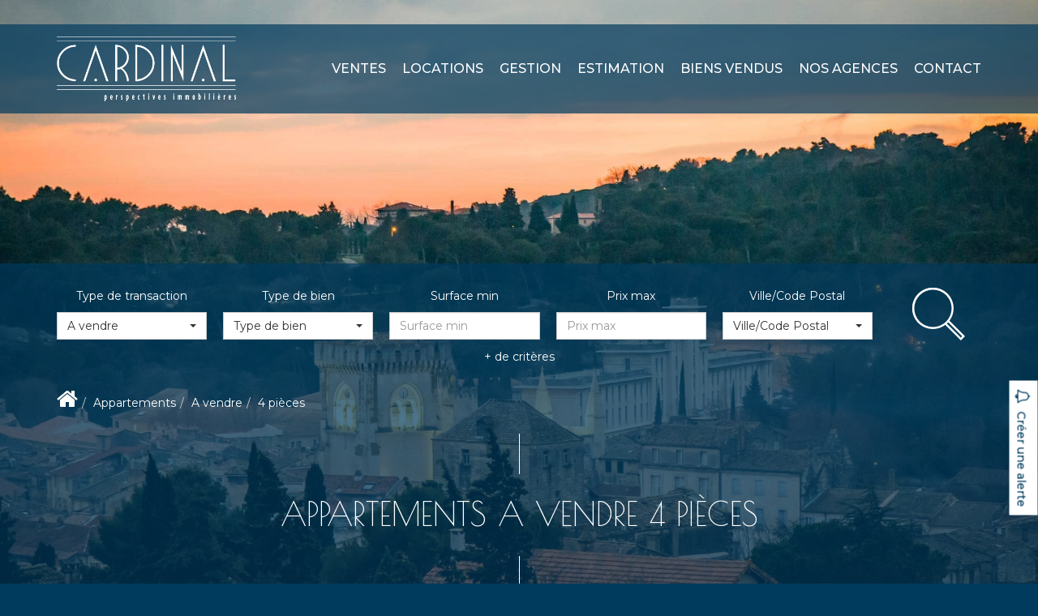

--- FILE ---
content_type: text/html; charset=UTF-8
request_url: https://www.cardinal-immobilier.fr/type_bien/3-33-30/4-pieces.html
body_size: 2337
content:
<!DOCTYPE html>
<html lang="en">
<head>
    <meta charset="utf-8">
    <meta name="viewport" content="width=device-width, initial-scale=1">
    <title></title>
    <style>
        body {
            font-family: "Arial";
        }
    </style>
    <script type="text/javascript">
    window.awsWafCookieDomainList = [];
    window.gokuProps = {
"key":"AQIDAHjcYu/GjX+QlghicBgQ/7bFaQZ+m5FKCMDnO+vTbNg96AGHSJ1XfD6bp7cO3CqjtWA5AAAAfjB8BgkqhkiG9w0BBwagbzBtAgEAMGgGCSqGSIb3DQEHATAeBglghkgBZQMEAS4wEQQMgDh2SU2zPP/g0ZSkAgEQgDuDIWXD7/KTnpjHktRiIG+nliYJ1gZu3v1TWpG3pRIIXxvDk7jsBxF5pvYpKQThrDOvoIJAzvf56np5yA==",
          "iv":"CgAExiKUJgAAAQ3L",
          "context":"3N00Tk0qeHuka61kbFFhGNwNYAL7JQFFbDg/Mci8hIU9ZpGT2CL/fKFAJR2MPkjV1/st5UnKArQ4gQOjFplOL85Wl7/q33EgVrDgiWuM7OU+scqedn01n5ucFZJjX0JMjK8IcgH2Xgh6DosKUuu85lfyc31ValxmNB6EzpfXjUwRdqnDXxKg5o2169O4C/y3ySslm+0/Wn4QHLOm9T0xv70TCziCnlLINP2uoDMjeVvis3IB/fhB42xly+E7S2G20XRs/kAYjGUUDekN70hecXygI6XHxnES9zcgGpkgwVvtOrLpOyMJc4TCOiiH2CH0TH0EH3AkW9f/6J89/NMxhJxkzil54f+lqY+RHfHgg/UjUyI28xGart0yz9q1FjUy9uafTH/FCXvWU0AtP0+xz+0hubr6GtiTchsYevH2zLIflCPCiUSp5qHv6zRRB3BX9YWksUL7D2lUmjtQ1g4rh6zizw0bZr9BxV7+QtQPhAdFVoB1HG6gAZEK/WPkZ7bJ2f1PkcLqeBqOfwcQaFryCFDKJRTtIsZ2kxJPEY0CxVXgLSYzHWhLwjxqCz/KHYXNYpNtlCtJNNMuekl7MOwvTSLf93ISQFA7tTT4h+zaLFLj9Q8/chjDHYObQ0qonnHKYW73icOnMcznzlZG6ZC5truHcu8CilRDVVYK01TBDFKKt2So1t3j6CwFyMjukMVImM8wTzVRrnDxXq3+3qYPUZS293kXQSnAoQoj5jj1Df916RX5npSx+u21QOk2OP8HsdFPyobxXxvBRciie3LYdIpWdFl6j91llZTe+mU5pj4="
};
    </script>
    <script src="https://7813e45193b3.47e58bb0.eu-west-3.token.awswaf.com/7813e45193b3/28fa1170bc90/1cc501575660/challenge.js"></script>
</head>
<body>
    <div id="challenge-container"></div>
    <script type="text/javascript">
        AwsWafIntegration.saveReferrer();
        AwsWafIntegration.checkForceRefresh().then((forceRefresh) => {
            if (forceRefresh) {
                AwsWafIntegration.forceRefreshToken().then(() => {
                    window.location.reload(true);
                });
            } else {
                AwsWafIntegration.getToken().then(() => {
                    window.location.reload(true);
                });
            }
        });
    </script>
    <noscript>
        <h1>JavaScript is disabled</h1>
        In order to continue, we need to verify that you're not a robot.
        This requires JavaScript. Enable JavaScript and then reload the page.
    </noscript>
</body>
</html>

--- FILE ---
content_type: application/javascript
request_url: https://www.cardinal-immobilier.fr/templates/template_voltaire/catalog/scripts/site-3001.js
body_size: 1040
content:
function manage_scroll_box_contact($force = false) {
    var elem_col_right = $('.page_products_info .col-contact');
    var docViewTop = $(window).scrollTop();
    var elemTop = $('.top-fix-anchor').offset().top;
    var elemBottom = elemTop + elem_col_right.height();
    var bottom_doc = ($('.page_products_info .box_similaire').length > 0 ? $('.page_products_info .box_similaire').offset().top : $('#footer').offset().top);
    var height_header = $('#header #bandeau_header').innerHeight();

    var top_value = 0;

    if (docViewTop > (elemTop - height_header - 20) && window.innerWidth > 991) {
        if (($(window).scrollTop() + height_header + 40 + elem_col_right.height()) >= bottom_doc) {
            top_value = bottom_doc - 20 - elem_col_right.height() - elemTop;
        } else {
            top_value = docViewTop - elemTop + height_header + 20;
        }
    } else {
        top_value = 0;
    }
    if (!$('#contact_rapide').is(':visible') || $force) {
        if (top_value == 0) {
            elem_col_right.css('position', '');
            elem_col_right.css('left', '');
            elem_col_right.css('margin-top', '');
            elem_col_right.css('padding', '');
        } else {
            if (elem_col_right.css('position') != 'absolute') {
                elem_col_right.css('position', 'absolute');
                elem_col_right.css('left', '0');
                elem_col_right.css('padding', '0 15px');
            }
            elem_col_right.css('margin-top', top_value);
        }
    }
}

function isScrolledIntoView(elem) {
    var docViewTop = $(window).scrollTop();
    var docViewBottom = docViewTop + $(window).height();

    var elemTop = $(elem).offset().top;
    var elemBottom = elemTop + $(elem).height();
    var elemTopTier = elemTop + ($(elem).height() * 0.10);
    var elemBottomTier = elemTop + ($(elem).height() * 0.80);

    return (
        ((docViewBottom > elemTop) && (docViewBottom < elemBottom) && $(window).innerWidth() <= 991) ||
        ((docViewBottom > elemBottom) && (docViewTop < elemTop) && $(window).innerWidth() <= 991) ||
        ((elemBottom <= docViewBottom) && (elemTopTier >= docViewTop)) || //scroll vers le bas
        ((elemTopTier <= docViewBottom) && (elemBottom >= docViewBottom)) || //1er tier visible
        ((elemBottom >= docViewTop) && (elemBottomTier >= docViewTop) && (elemTopTier <= docViewTop)) // 3eme tier visible
    );
}

$(document).ready(function () {
    if($('#slider_product_large').length > 0 && $('#slider_product_short').length > 0){

		var slider_product_large = $('#slider_product_large').bxSlider({
			auto: false,
			controls: false,
			pager: false,
			mode: 'horizontal'
		});
		$('#slider_product_large')
				.mouseenter(function(){
					if(window.innerWidth > 767){
						slider_product_short.stopAuto();
					}
				})
				.mouseleave(function(){
					slider_product_short.startAuto();
				});

		var option_slider_product_short_desktop = {
			auto: true,
			controls: false,
			pager: false,
			mode: 'vertical',
			slideMargin : 15,
			pause: 6000,
			onSlideBefore: function(slideElement, oldIndex, newIndex){
				slider_product_large.goToSlide(newIndex);
			}
		};
		var option_slider_product_short_mobile = {
			auto: true,
			controls: false,
			pager: false,
			mode: 'horizontal',
			slideMargin : 10,
			slideWidth: 90,
			minSlides: 2,
			maxSlides: 10,
			moveSlides: 1,
			onSlideBefore: function(slideElement, oldIndex, newIndex){
				slider_product_large.goToSlide(newIndex);
			}
		};
		// alert(window.innerWidth) ;

		var slider_product_short = $('#slider_product_short').bxSlider((window.innerWidth > 600 ? option_slider_product_short_desktop : option_slider_product_short_mobile));

		$('#slider_product_short .item-slider').click(function(){
			var index_slide = $(this).data('index');
			slider_product_short.goToSlide(index_slide);
		});
		$('.btn-controls-slider.btn-prev').click(function(){
			slider_product_short.goToPrevSlide();
		});
		$('.btn-controls-slider.btn-next').click(function(){
			slider_product_short.goToNextSlide();
		});

	}
});
